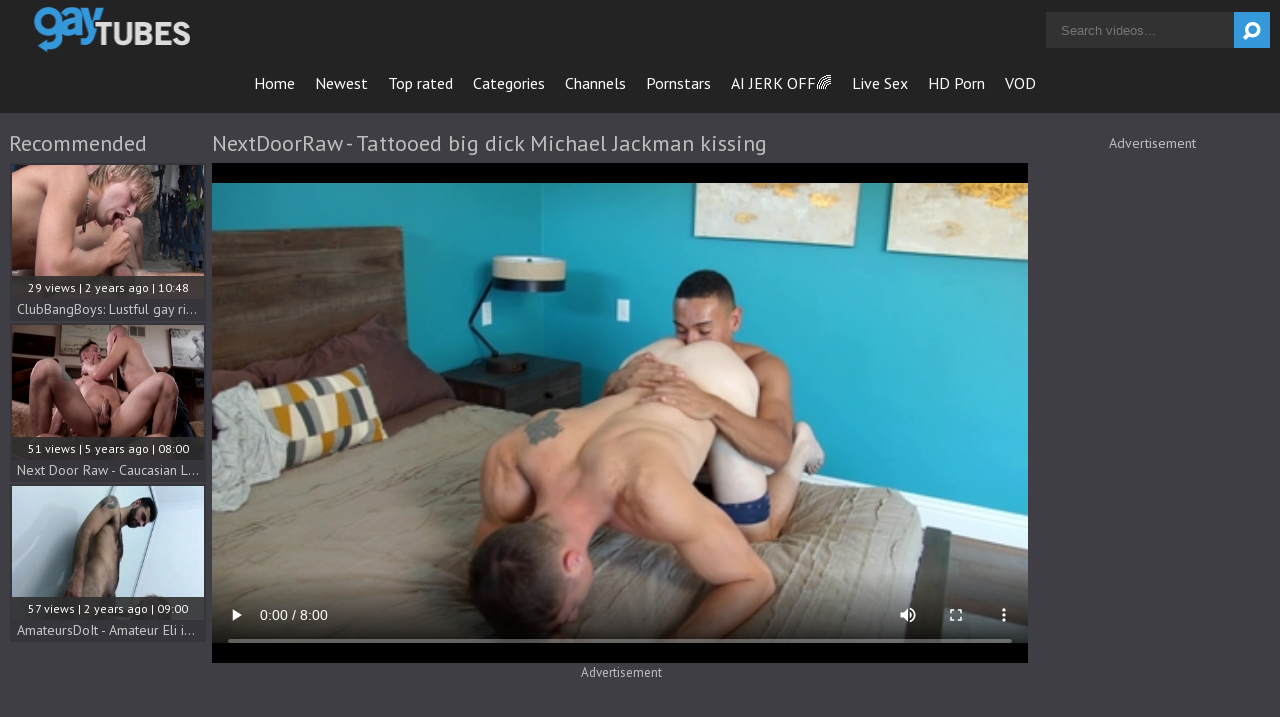

--- FILE ---
content_type: text/html; charset=UTF-8
request_url: https://www.gaytubes.tv/nextdoorraw-tattooed-big-dick-michael-jackman-kissing_1809411.html
body_size: 10237
content:
<!DOCTYPE html>
<html>
	<head>
		<meta charset="utf-8">
		<meta name="referrer" content="unsafe-url">
		<meta name="viewport" content="width=device-width, initial-scale=1.0, user-scalable=no">
		<title>
			NextDoorRaw - Tattooed big dick Michael Jackman kissing - Gay Tubes Tv		</title>
		<meta name="description" content="Watch video NextDoorRaw - Tattooed big dick Michael Jackman kissing - - Gay Tubes Tv">
		<meta name="keywords" content=""> 		<link rel="apple-touch-icon" sizes="57x57" href="/static/images/favicon/apple-icon-57x57-074878c917.png">
		<link rel="apple-touch-icon" sizes="60x60" href="/static/images/favicon/apple-icon-60x60-dd75d6d0db.png">
		<link rel="apple-touch-icon" sizes="72x72" href="/static/images/favicon/apple-icon-72x72-3a348b6d06.png">
		<link rel="apple-touch-icon" sizes="76x76" href="/static/images/favicon/apple-icon-76x76-2380fc1853.png">
		<link rel="apple-touch-icon" sizes="114x114" href="/static/images/favicon/apple-icon-114x114-e27880d451.png">
		<link rel="apple-touch-icon" sizes="120x120" href="/static/images/favicon/apple-icon-120x120-86be1c0f5d.png">
		<link rel="apple-touch-icon" sizes="144x144" href="/static/images/favicon/apple-icon-144x144-f724116d3f.png">
		<link rel="apple-touch-icon" sizes="152x152" href="/static/images/favicon/apple-icon-152x152-d30fbdbd11.png">
		<link rel="apple-touch-icon" sizes="180x180" href="/static/images/favicon/apple-icon-180x180-f820a0da69.png">
		<link rel="icon" type="image/png" sizes="192x192" href="/static/images/favicon/android-icon-192x192-abad1e43f9.png">
		<link rel="icon" type="image/png" sizes="32x32" href="/static/images/favicon/favicon-32x32-29622364c9.png">
		<link rel="icon" type="image/png" sizes="96x96" href="/static/images/favicon/favicon-96x96-06ee5d91fe.png">
		<link rel="icon" type="image/png" sizes="16x16" href="/static/images/favicon/favicon-16x16-6650fdc426.png">
		<link rel="manifest" href="/static/images/favicon/manifest-14e6edc4ba.json">
				<meta name="msapplication-TileColor" content=#2d2a2b>
		<meta name="msapplication-TileImage" content="/static/images/favicon/ms-icon-144x144-f724116d3f.png">
		<meta name="msapplication-config" content="/static/images/favicon/browserconfig-653d077300.xml">
		<meta name="theme-color" content=#2d2a2b>
		<link rel="stylesheet" href="/static/style-light-6c9d269bad.css">
		<link href='//fonts.googleapis.com/css?family=Ubuntu:300,400' rel='stylesheet' type='text/css'>
		<script type="text/javascript" src="https://stats.hprofits.com/advertisement.min.js"></script>
														<!-- Google tag (gtag.js) -->
<script async src="https://www.googletagmanager.com/gtag/js?id=G-60GSSBGNSW"></script>
<script>
  window.dataLayer = window.dataLayer || [];
  function gtag(){dataLayer.push(arguments);}
  gtag('js', new Date());
  function ga() {
    var args = Array.prototype.slice.call(arguments);
    if(args[1] === 'page_view') {
      var dimension = args[2] ? args[2] : {dimension1: 'other'};
      dimension['content_group'] = dimension.dimension1;
      gtag('config', 'G-60GSSBGNSW', {
        send_page_view: false,
        content_group: dimension.dimension1
      });
      gtag('event', args[1], dimension);
      return;
    }
    gtag(args[1], args[3], {
        'event_category': args[2],
        'event_label': args[4]
    })
  }
ga('send', 'page_view', {dimension1: 'gallery'});
window.gaId='G-60GSSBGNSW'
</script>
					<meta name="google-site-verification" content="XTFoNtO7GW2BkG0FRUb1a32MpW6oF2TDDHr8WuCRU9c">
			</head>
	<body data-pp-stat="0">
		<div class="b-root">
			<div class="leaderboard-spot">
				
			</div>
			<header class="b-header clearfix">
				<button class="b-menu-button js-menu-button">
					<i class="icon-menu"></i>
				</button>
				<table>
					<tr>
						<td class="c-home">
							<a href="/" class="b-logo">
								<img src="/static/images/logo-b53d00a9e8.png" alt="Gay Tubes Tv - Free Gay Porn Tube Videos">
							</a>
						</td>
						<td class="c-nav">
														<nav class="b-main-nav" id="nav">
								<a href="/" class="b-main-nav__link ">Home</a>
								<a href="/newest" class="b-main-nav__link ">Newest</a>
								<a href="/top-rated" class="b-main-nav__link ">Top rated</a>
								<a href="/categories" class="b-main-nav__link ">Categories</a>
																	<a href="/channels" class="b-main-nav__link ">Channels</a>
																<a href="/pornstars" class="b-main-nav__link ">Pornstars</a>
								<a href="https://trustpielote.com/resource?zones=300" target="_blank" rel="nofollow" class="b-main-nav__link js-menu-random js-random-link-item menu-random js-hp-tl" data-spot="MI1" data-banner-id="">
	AI JERK OFF🌈
</a>

<a href="https://trustpielote.com/resource?zones=301" target="_blank" rel="nofollow" class="b-main-nav__link js-menu-random js-random-link-item menu-random active js-hp-tl" data-spot="MI2" data-banner-id="">
	Live Sex
</a>

<a href="https://trustpielote.com/resource?zones=302" target="_blank" rel="nofollow" class="b-main-nav__link js-menu-random js-random-link-item menu-random js-hp-tl" data-spot="MI3" data-banner-id="">
	HD Porn
</a>

<a href="https://fhgte.com/gay?utm_campaign=ai.CxY&utm_content=mi4" target="_blank" rel="nofollow" class="b-main-nav__link js-menu-random js-random-link-item menu-random js-hp-tl" data-spot="MI4" data-banner-id="">
	VOD
</a>

							</nav>
						</td>
						<td class="c-search">
							<form id="search" name="search_form" class="b-search js-search" method="get" action="/search/-query-">
								<input type="text" value="" name="query" placeholder="Search videos..." autocomplete="off" data-url-search="/search-suggestions/-query-" class="b-search__input js-search-input">
								<button id="search-button" class="b-search__submit">
									<i class="icon-search"></i>
								</button>
								<div class="b-search-suggestions js-search-suggestions is-hidden" id="search-dropdown" data-loader-text="Loading"></div>
							</form>
						</td>
					</tr>
				</table>
				<button class="b-search-button js-search-button">
					<i class="icon-search"></i>
				</button>
			</header>
			<div class="b-wrapper">
				<div class="b-mobile-random-links js-random-links-mobile-spot"></div>
									<h6 class="b-head-6 text-center header-random-title">Advertisement</h6>
					<div class="mobile-random header-spot header-random mt-0">
						<div data-hp-id="1021" data-hp-zone></div>
					</div>
								
<template id="galleryTags-data-template">
            [{&quot;tagId&quot;:6,&quot;title&quot;:&quot;anal&quot;,&quot;href&quot;:&quot;\/search\/anal&quot;,&quot;total&quot;:23092,&quot;videos&quot;:23092},{&quot;tagId&quot;:9,&quot;title&quot;:&quot;blowjob&quot;,&quot;href&quot;:&quot;\/search\/blowjob&quot;,&quot;total&quot;:22284,&quot;videos&quot;:22284},{&quot;tagId&quot;:78,&quot;title&quot;:&quot;tattoo&quot;,&quot;href&quot;:&quot;\/search\/tattoo&quot;,&quot;total&quot;:18347,&quot;videos&quot;:18347},{&quot;tagId&quot;:76,&quot;title&quot;:&quot;bareback&quot;,&quot;href&quot;:&quot;\/search\/bareback&quot;,&quot;total&quot;:18024,&quot;videos&quot;:18024},{&quot;tagId&quot;:26603,&quot;title&quot;:&quot;big-dick&quot;,&quot;href&quot;:&quot;\/search\/big-dick&quot;,&quot;total&quot;:17686,&quot;videos&quot;:17686},{&quot;tagId&quot;:311,&quot;title&quot;:&quot;muscle&quot;,&quot;href&quot;:&quot;\/search\/muscle&quot;,&quot;total&quot;:16593,&quot;videos&quot;:16593},{&quot;tagId&quot;:21786,&quot;title&quot;:&quot;sex&quot;,&quot;href&quot;:&quot;\/search\/sex&quot;,&quot;total&quot;:15492,&quot;videos&quot;:15492},{&quot;tagId&quot;:110,&quot;title&quot;:&quot;rimming&quot;,&quot;href&quot;:&quot;\/search\/rimming&quot;,&quot;total&quot;:13354,&quot;videos&quot;:13354},{&quot;tagId&quot;:3262,&quot;title&quot;:&quot;smooth&quot;,&quot;href&quot;:&quot;\/search\/smooth&quot;,&quot;total&quot;:12808,&quot;videos&quot;:12808},{&quot;tagId&quot;:42,&quot;title&quot;:&quot;brunette&quot;,&quot;href&quot;:&quot;\/search\/brunette&quot;,&quot;total&quot;:9677,&quot;videos&quot;:9677},{&quot;tagId&quot;:1,&quot;title&quot;:&quot;gay&quot;,&quot;href&quot;:&quot;\/search\/gay&quot;,&quot;total&quot;:8964,&quot;videos&quot;:8964},{&quot;tagId&quot;:306,&quot;title&quot;:&quot;kissing&quot;,&quot;href&quot;:&quot;\/search\/kissing&quot;,&quot;total&quot;:8930,&quot;videos&quot;:8930},{&quot;tagId&quot;:85,&quot;title&quot;:&quot;amateur&quot;,&quot;href&quot;:&quot;\/search\/amateur&quot;,&quot;total&quot;:8661,&quot;videos&quot;:8661},{&quot;tagId&quot;:53,&quot;title&quot;:&quot;ass&quot;,&quot;href&quot;:&quot;\/search\/ass&quot;,&quot;total&quot;:8360,&quot;videos&quot;:8360},{&quot;tagId&quot;:191,&quot;title&quot;:&quot;oral&quot;,&quot;href&quot;:&quot;\/search\/oral&quot;,&quot;total&quot;:7397,&quot;videos&quot;:7397},{&quot;tagId&quot;:70,&quot;title&quot;:&quot;facial&quot;,&quot;href&quot;:&quot;\/search\/facial&quot;,&quot;total&quot;:6757,&quot;videos&quot;:6757},{&quot;tagId&quot;:288,&quot;title&quot;:&quot;porn&quot;,&quot;href&quot;:&quot;\/search\/porn&quot;,&quot;total&quot;:6492,&quot;videos&quot;:6492},{&quot;tagId&quot;:299,&quot;title&quot;:&quot;piercing&quot;,&quot;href&quot;:&quot;\/search\/piercing&quot;,&quot;total&quot;:6234,&quot;videos&quot;:6234},{&quot;tagId&quot;:504,&quot;title&quot;:&quot;hair&quot;,&quot;href&quot;:&quot;\/search\/hair&quot;,&quot;total&quot;:6233,&quot;videos&quot;:6233},{&quot;tagId&quot;:67,&quot;title&quot;:&quot;hardcore&quot;,&quot;href&quot;:&quot;\/search\/hardcore&quot;,&quot;total&quot;:6098,&quot;videos&quot;:6098},{&quot;tagId&quot;:411,&quot;title&quot;:&quot;play&quot;,&quot;href&quot;:&quot;\/search\/play&quot;,&quot;total&quot;:5950,&quot;videos&quot;:5950},{&quot;tagId&quot;:2056,&quot;title&quot;:&quot;athletic&quot;,&quot;href&quot;:&quot;\/search\/athletic&quot;,&quot;total&quot;:3781,&quot;videos&quot;:3781},{&quot;tagId&quot;:3228,&quot;title&quot;:&quot;climax&quot;,&quot;href&quot;:&quot;\/search\/climax&quot;,&quot;total&quot;:3537,&quot;videos&quot;:3537},{&quot;tagId&quot;:19239,&quot;title&quot;:&quot;hd&quot;,&quot;href&quot;:&quot;\/search\/hd&quot;,&quot;total&quot;:3031,&quot;videos&quot;:3031},{&quot;tagId&quot;:26699,&quot;title&quot;:&quot;dark-hair&quot;,&quot;href&quot;:&quot;\/search\/dark-hair&quot;,&quot;total&quot;:2629,&quot;videos&quot;:2629},{&quot;tagId&quot;:4226,&quot;title&quot;:&quot;clean&quot;,&quot;href&quot;:&quot;\/search\/clean&quot;,&quot;total&quot;:2082,&quot;videos&quot;:2082}]
    </template>

<template id="galleryChannel-data-template">
    {&quot;channelId&quot;:170,&quot;title&quot;:&quot;NextDoorStudios&quot;,&quot;href&quot;:&quot;\/channels\/nextdoor&quot;,&quot;videos&quot;:3592}
</template>


<section class="row">
	<div class="b-video-wrapper">
		<div class="b-video-inner">
			<div class="b-related js-related">
				<div class="js-recommended-wrapper is-hidden">
					<div class="b-thumb-list js-gallery-list js-recommended" data-url="/recommended/1809411" data-excluded-ids="1784291,1912911,1882801,1987361,1995064,1882851,1913021,1882911,1903461,1429761,1805621">
						<div class="b-head-1">
							<h2>Recommended</h2>
						</div>
						<script id="stats.gif-rec" class="stats.gif" type="application/json">{"page":"rec","viewUrl":"\/stats.gif?a=rcv&g=1809411","clickUrl":"\/stats.gif?a=rcc&g=1809411"}</script>
						<script id="rc-track-data" class="js-tracker" type="application/json">{"d":"gaytubes.tv","rid":1,"useLocalUrl":false,"ct":"recommended","pt":"gallery","w":"anal blowjob tattoo bareback big-dick muscle sex rimming smooth brunette gay kissing amateur ass oral facial porn piercing hair hardcore play athletic climax hd dark-hair clean","subid":3169691}</script>
					</div>
				</div>
			</div>
			<div class="b-video">
				<div class="b-head-1">
					<h1>NextDoorRaw - Tattooed big dick Michael Jackman kissing</h1>
				</div>
				<div><div data-hp-id="703" data-ct-id="389" data-hp-zone></div></div>
				<div class="b-video-player">
					<div class="relative">
						<div id="vast-url" data-url="https://hip-97166b.com/resource?zones=1029"></div>
						<script id="ae-player-js" src="https://tubestatic.usco1621-b.com/static/ae-player.1.10.3.min.js" async></script>
						<video
							id="video"
							class="b-video-player__player"
							playsinline
							poster="https://icdn05.gaytubes.tv/63394/2_3169691_10_2x.jpg"
							controlsList="nodownload"
							preload="metadata"
							controls
							data-gallery-id="1809411"
						>
																						<source src="https://vcdn03.gaytubes.tv/key%3DaYLyE78XQkfPru04Mqp6PQ%2Cend%3D1770018014%2Fvideo49%2F2%2F23%2F2_2cf7c3dfc147f4086e697ea77a8d0923_720.mp4" data-url-exp="1770018014" type="video/mp4">
													</video>
						<script id="video-track-data" class="js-tracker" type="application/json">{"d":"gaytubes.tv","rid":1,"useLocalUrl":false,"ct":"video","pt":"gallery","w":"anal blowjob tattoo bareback big-dick muscle sex rimming smooth brunette gay kissing amateur ass oral facial porn piercing hair hardcore play athletic climax hd dark-hair clean","subid":3169691,"vd":480}</script>
						<script id="ae-player-config" data-use-ae-player="1">window.AEPConfig = {updateItvOnPause:true, vastPeriod:0, videoPreload:"metadata",gaEvents:false, NTrigger: 4}</script>
						<script type="text/template" id="overlay-template">
							<div data-hp-id="1026" data-hp-zone></div>
							
						</script>
						<script type="text/template" id="ipb-template">
							
						</script>
					</div>
				</div>
				<div class="uvb-random">
					<h6 class="b-head-6 text-center">Advertisement</h6>
					<div class="b-uvb-spot js-uvb-spot"><div data-hp-id="276" data-ct-id="409" data-hp-zone></div></div>
				</div>
				<div class="b-sub-video" id="b-video-tabs">
					<div class="b-video-menu clearfix">
						<div class="f-left">
							<div class="b-video-nav">
																<button id="show-comments" class="b-video-nav__link">Comments</button>
																<a href="/content-removal?url=https://www.gaytubes.tv/nextdoorraw-tattooed-big-dick-michael-jackman-kissing_1809411.html" rel="nofollow" target="_blank" class="b-video-nav__link">Report</a>
							</div>
						</div>
						<div class="f-right">
							<div id="voter" class="b-video-vote clearfix" data-gallery-id="1809411">
								<div class="f-left">
									<button
										class="b-video-vote__up js-vote-gallery js-vote-up"
										data-url="/gallery/1809411/like"
									>
										<i class="icon-thumbs-up"></i>
										<div class="b-video-vote__counter js-positive-votes">97</div>
									</button>
								</div>
								<div class="f-right">
									<button
										class="b-video-vote__down js-vote-gallery js-vote-down"
										data-url="/gallery/1809411/dislike"
									>
										<i class="icon-thumbs-down"></i>
										<div class="b-video-vote__counter js-negative-votes">43</div>
									</button>
								</div>
							</div>
						</div>
					</div>
					<div class="b-tabs-content">
						<div class="b-info clearfix b-tabs-content__item" id="details">
															<div class="partner-channel-link">Watch full video at <a href="https://www.nextdoorstudios.com/en/join?utm_source=276223&amp;utm_medium=affiliate&amp;utm_campaign=NextDoorStudios" target="_blank" title="NextDoorStudios">NextDoorStudios</a></div>
														<div class="b-info__list" id="details">
																<div>
																		<span class="b-info__title"><i class="icon-video"></i>Channel:</span>
									<a href="/channels/nextdoor" target="_blank">NextDoorStudios</a>
								</div>
																								<div class="b-info__cat">
									<span class="b-info__title"><i class="icon-tags"></i>Tags:</span>
																			<a href="/search/anal">anal</a>, 																			<a href="/search/blowjob">blowjob</a>, 																			<a href="/search/tattoo">tattoo</a>, 																			<a href="/search/bareback">bareback</a>, 																			<a href="/search/big-dick">big-dick</a>, 																			<a href="/search/muscle">muscle</a>, 																			<a href="/search/sex">sex</a>, 																			<a href="/search/rimming">rimming</a>, 																			<a href="/search/smooth">smooth</a>, 																			<a href="/search/brunette">brunette</a>, 																			<a href="/search/gay">gay</a>, 																			<a href="/search/kissing">kissing</a>, 																			<a href="/search/amateur">amateur</a>, 																			<a href="/search/ass">ass</a>, 																			<a href="/search/oral">oral</a>, 																			<a href="/search/facial">facial</a>, 																			<a href="/search/porn">porn</a>, 																			<a href="/search/piercing">piercing</a>, 																			<a href="/search/hair">hair</a>, 																			<a href="/search/hardcore">hardcore</a>, 																			<a href="/search/play">play</a>, 																			<a href="/search/athletic">athletic</a>, 																			<a href="/search/climax">climax</a>, 																			<a href="/search/hd">hd</a>, 																			<a href="/search/dark-hair">dark-hair</a>, 																			<a href="/search/clean">clean</a>																	</div>
																								<div class="b-info__cat">
									<span class="b-info__title"><i class="icon-tags"></i>Categories:</span>
																			<a href="/category/amateur">Amateur</a>
																			<a href="/category/anal">Anal</a>
																			<a href="/category/barebacking">Barebacking</a>
																			<a href="/category/big-cock">Big cock</a>
																			<a href="/category/blowjob">Blowjob</a>
																			<a href="/category/dark-hair">Dark hair</a>
																			<a href="/category/facial">Facial</a>
																			<a href="/category/hardcore">Hardcore</a>
																			<a href="/category/kissing">Kissing</a>
																			<a href="/category/muscle">Muscle</a>
																			<a href="/category/tattoo">Tattoo</a>
																	</div>
																									<div class="b-info__cat">
										<span class="b-info__title"><i class="icon-star-circled"></i>Pornstars:</span>
																				<a href="/pornstar/michael-jackman">Michael Jackman</a>, 																				<a href="/pornstar/zion-nicholas">Zion Nicholas</a>																			</div>
																<div>
									<span class="b-info__title"><i class="icon-calendar-outlilne"></i>Added on:</span>
									<span class="b-info__text">5 years ago</span>
								</div>
							</div>
						</div>
													
<div class="b-comments" id="comments-block" data-total-comments="0">
	<form id="comment-form" action="/gallery/1809411/comments" method="post" class="b-send-comment clearfix">
		<div class="b-inputs-wrapper">
			<div class="username js-comment-element js-username-field">
				<div class="error-mess js-error-message">
					<span></span>
				</div>
				<input type="text" id="comment_username" name="comment[username]" required="required" placeholder="Name" class="f-left b-send-comment__name js-form-input" />
			</div>
			<div class="email js-comment-element js-email-field">
				<div class="error-mess js-error-message">
					<span></span>
				</div>
				<input type="email" id="comment_email" name="comment[email]" required="required" placeholder="Email" class="f-left b-send-comment__email js-form-input" />
			</div>
		</div>
		<div class="b-textarea-wrapper">
			<div class="comment mess js-comment-element js-comment-field">
				<textarea id="comment_comment" name="comment[comment]" required="required" placeholder="Comment" class="b-send-comment__text js-form-input"></textarea>
				<div class="error-mess js-error-message">
					<span></span>
				</div>
			</div>
									<input type="submit" name="submit" value="Add" class="b-send-comment__submit f-right">
		</div>
		<div class="clear"></div>
	</form>
	<div class="comments-block" id="comments" style="display: block;" data-pagination-url="/gallery/1809411/comments?page=-page-">
	
		<div class="b-comments__head" id="no-comments">
		<h4><i class="icon-message"></i>No comments yet</h4>
	</div>
	
	</div>
	</div>

<script type="text/template" id="comment-template">
<div class="b-comment js-comment" id="comment-{commentId}">
	<div class="b-comment__body">
		<div class="b-comment__header">
			<a href="#comment-{commentId}" class="b-comment__name">{username}</a>
			<span class="b-comment__date"><i class="icon-calendar-o"></i> just now</span>
			<button class="b-comment__report is-disabled" title="Report spam" disabled><i class="icon-flag-empty"></i></button>
		</div>
		<div class="b-comment__content">
			{comment}
		</div>
		<div class="b-voter b-voter--comment f-left">
			<div class="b-voter__thumb-result b-voter__thumb-result--comment js-comment-rating f-left">
				0
			</div>
			<button data-url="/comments/9999/like" class="b-voter__thumb-up js-vote-comment" title="Like comment">
				<i class="icon-thumbs-up"></i>
			</button>
			<button data-url="/comments/9999/dislike" class="b-voter__thumb-down js-vote-comment" title="Dislike comment">
				<i class="icon-thumbs-down"></i>
			</button>
			<span class="b-voter__mess js-comment-vote-mess">Thanks for voting!</span>
		</div>
		<div class="b-replay"></div>
	</div>
</div>
</script>

											</div>
					<div class="clearfix"></div>
					<div class="mobile-random sub-video-spot sub-video-random mt-0">
						<h6 class="b-head-6 text-center">Advertisement</h6>
						<div data-hp-id="277" data-ct-id="420" data-hp-zone></div>
					</div>
										<div class="b-video-container__outstream outstream-random">
							<div data-hp-id="1206" data-hp-zone></div>
					</div>
									</div>
			</div>
			<div class="b-advertisement">
				<h6>Advertisement</h6>
				<div class="b-random-2-inner">
					<div class="b-random-2-inner__scale">
						<div data-hp-id="1017" data-hp-zone></div>
<div data-hp-id="1018" data-hp-zone></div>
<div data-hp-id="1019" data-hp-zone></div>
					</div>
				</div>
			</div>
		</div>

		<div>
			<div class="b-head-1">
				<h2>Related</h2>
			</div>
			<div id="related" class="b-thumb-list b-related-list js-gallery-list js-related">
								<div class="b-thumb-item js-thumb-item js-thumb">
			<div class="b-thumb-item-inner">
				<a
					class="js-gallery-stats js-gallery-link"
					href="/nextdoorraw-brunette-justin-matthews-bareback-rimming_1784291.html"
					data-position="1"
					data-vp-track
					data-gtid="2_3169678_8"
					data-gallery-id="1784291"
					data-thumb-id="12360131"
					data-preview=""
					>
					<div class="b-thumb-item__img">
						<picture class="js-gallery-img">
															<source type="image/webp" srcset="https://icdn05.gaytubes.tv/63394/2_3169678_8.webp">
															<source type="image/jpeg" srcset="https://icdn05.gaytubes.tv/63394/2_3169678_8.jpg">
														<img loading="lazy" data-loading="lazy" data-src="https://icdn05.gaytubes.tv/63394/2_3169678_8.jpg" width="480" height="320" alt="NextDoorRaw: Brunette Justin Matthews bareback rimming">
						</picture>
						<div class="b-thumb-item__img-info">
							<div class="relative">
								<div>6111 views   |   5 years ago   |   08:00</div>
							</div>
						</div>
					</div>
					<div class="b-thumb-item__info">
						<span class="b-thumb-item__title">NextDoorRaw: Brunette Justin Matthews bareback rimming</span>
					</div>
				</a>
			</div>
		</div>
					<div class="b-thumb-item js-thumb-item js-thumb">
			<div class="b-thumb-item-inner">
				<a
					class="js-gallery-stats js-gallery-link"
					href="/lollipoptwinks-com-landon-reid-is-really-tattooed-blond-hair_1912911.html"
					data-position="2"
					data-vp-track
					data-gtid="1_3329591_4"
					data-gallery-id="1912911"
					data-thumb-id="13437921"
					data-preview=""
					>
					<div class="b-thumb-item__img">
						<picture class="js-gallery-img">
															<source type="image/webp" srcset="https://icdn05.gaytubes.tv/66592/1_3329591_4.webp">
															<source type="image/jpeg" srcset="https://icdn05.gaytubes.tv/66592/1_3329591_4.jpg">
														<img loading="lazy" data-loading="lazy" data-src="https://icdn05.gaytubes.tv/66592/1_3329591_4.jpg" width="480" height="320" alt="LollipopTwinks.com: Landon Reid is really tattooed blond hair">
						</picture>
						<div class="b-thumb-item__img-info">
							<div class="relative">
								<div>4941 views   |   4 years ago   |   10:01</div>
							</div>
						</div>
					</div>
					<div class="b-thumb-item__info">
						<span class="b-thumb-item__title">LollipopTwinks.com: Landon Reid is really tattooed blond hair</span>
					</div>
				</a>
			</div>
		</div>
					<div class="b-thumb-item js-thumb-item js-thumb">
			<div class="b-thumb-item-inner">
				<a
					class="js-gallery-stats js-gallery-link"
					href="/bromo-chris-damned-have-big-cock_1882801.html"
					data-position="3"
					data-vp-track
					data-gtid="3_3327901_10"
					data-gallery-id="1882801"
					data-thumb-id="13181181"
					data-preview=""
					>
					<div class="b-thumb-item__img">
						<picture class="js-gallery-img">
															<source type="image/webp" srcset="https://icdn05.gaytubes.tv/66559/3_3327901_10.webp">
															<source type="image/jpeg" srcset="https://icdn05.gaytubes.tv/66559/3_3327901_10.jpg">
														<img loading="lazy" data-loading="lazy" data-src="https://icdn05.gaytubes.tv/66559/3_3327901_10.jpg" width="480" height="320" alt="BROMO - Chris Damned have big cock">
						</picture>
						<div class="b-thumb-item__img-info">
							<div class="relative">
								<div>8193 views   |   4 years ago   |   10:00</div>
							</div>
						</div>
					</div>
					<div class="b-thumb-item__info">
						<span class="b-thumb-item__title">BROMO - Chris Damned have big cock</span>
					</div>
				</a>
			</div>
		</div>
					<div class="b-thumb-item js-thumb-item js-thumb">
			<div class="b-thumb-item-inner">
				<a
					class="js-gallery-stats js-gallery-link"
					href="/godsofmen-gay-craving-sucking-dick_1987361.html"
					data-position="4"
					data-vp-track
					data-gtid="1_3597021_2"
					data-gallery-id="1987361"
					data-thumb-id="14193471"
					data-preview=""
					>
					<div class="b-thumb-item__img">
						<picture class="js-gallery-img">
															<source type="image/webp" srcset="https://icdn05.gaytubes.tv/71941/1_3597021_2.webp">
															<source type="image/jpeg" srcset="https://icdn05.gaytubes.tv/71941/1_3597021_2.jpg">
														<img loading="lazy" data-loading="lazy" data-src="https://icdn05.gaytubes.tv/71941/1_3597021_2.jpg" width="480" height="320" alt="GodsOfMen - Gay craving sucking dick">
						</picture>
						<div class="b-thumb-item__img-info">
							<div class="relative">
								<div>3746 views   |   3 years ago   |   12:00</div>
							</div>
						</div>
					</div>
					<div class="b-thumb-item__info">
						<span class="b-thumb-item__title">GodsOfMen - Gay craving sucking dick</span>
					</div>
				</a>
			</div>
		</div>
					<div class="b-thumb-item js-thumb-item js-thumb">
			<div class="b-thumb-item-inner">
				<a
					class="js-gallery-stats js-gallery-link"
					href="/chaosmen-com-hairy-michael-brunette-sex-toys-sex-tape_1995064.html"
					data-position="5"
					data-vp-track
					data-gtid="1_3679871_2"
					data-gallery-id="1995064"
					data-thumb-id="14273017"
					data-preview=""
					>
					<div class="b-thumb-item__img">
						<picture class="js-gallery-img">
															<source type="image/webp" srcset="https://icdn05.gaytubes.tv/73598/1_3679871_2.webp">
															<source type="image/jpeg" srcset="https://icdn05.gaytubes.tv/73598/1_3679871_2.jpg">
														<img loading="lazy" data-loading="lazy" data-src="https://icdn05.gaytubes.tv/73598/1_3679871_2.jpg" width="480" height="320" alt="ChaosMen.com - Hairy Michael brunette sex toys sex tape">
						</picture>
						<div class="b-thumb-item__img-info">
							<div class="relative">
								<div>1033 views   |   3 years ago   |   12:00</div>
							</div>
						</div>
					</div>
					<div class="b-thumb-item__info">
						<span class="b-thumb-item__title">ChaosMen.com - Hairy Michael brunette sex toys sex tape</span>
					</div>
				</a>
			</div>
		</div>
					<div class="b-thumb-item js-thumb-item js-thumb">
			<div class="b-thumb-item-inner">
				<a
					class="js-gallery-stats js-gallery-link"
					href="/nextdoorraw-adrian-hart-and-justin-matthews-foot-fetish_1882851.html"
					data-position="6"
					data-vp-track
					data-gtid="1_3199444_4"
					data-gallery-id="1882851"
					data-thumb-id="13181581"
					data-preview=""
					>
					<div class="b-thumb-item__img">
						<picture class="js-gallery-img">
															<source type="image/webp" srcset="https://icdn05.gaytubes.tv/63989/1_3199444_4.webp">
															<source type="image/jpeg" srcset="https://icdn05.gaytubes.tv/63989/1_3199444_4.jpg">
														<img loading="lazy" data-loading="lazy" data-src="https://icdn05.gaytubes.tv/63989/1_3199444_4.jpg" width="480" height="320" alt="NextDoorRaw: Adrian Hart and Justin Matthews foot fetish">
						</picture>
						<div class="b-thumb-item__img-info">
							<div class="relative">
								<div>4992 views   |   4 years ago   |   08:00</div>
							</div>
						</div>
					</div>
					<div class="b-thumb-item__info">
						<span class="b-thumb-item__title">NextDoorRaw: Adrian Hart and Justin Matthews foot fetish</span>
					</div>
				</a>
			</div>
		</div>
					<div class="b-thumb-item js-thumb-item js-thumb">
			<div class="b-thumb-item-inner">
				<a
					class="js-gallery-stats js-gallery-link"
					href="/seancody-tattooed-deacon-next-to-sean-cum-on-face_1913021.html"
					data-position="7"
					data-vp-track
					data-gtid="4_3361001_5"
					data-gallery-id="1913021"
					data-thumb-id="13438951"
					data-preview=""
					>
					<div class="b-thumb-item__img">
						<picture class="js-gallery-img">
															<source type="image/webp" srcset="https://icdn05.gaytubes.tv/67221/4_3361001_5.webp">
															<source type="image/jpeg" srcset="https://icdn05.gaytubes.tv/67221/4_3361001_5.jpg">
														<img loading="lazy" data-loading="lazy" data-src="https://icdn05.gaytubes.tv/67221/4_3361001_5.jpg" width="480" height="320" alt="SeanCody - Tattooed Deacon next to Sean cum on face">
						</picture>
						<div class="b-thumb-item__img-info">
							<div class="relative">
								<div>3556 views   |   4 years ago   |   10:00</div>
							</div>
						</div>
					</div>
					<div class="b-thumb-item__info">
						<span class="b-thumb-item__title">SeanCody - Tattooed Deacon next to Sean cum on face</span>
					</div>
				</a>
			</div>
		</div>
					<div class="b-thumb-item js-thumb-item js-thumb">
			<div class="b-thumb-item-inner">
				<a
					class="js-gallery-stats js-gallery-link"
					href="/menover30-piercing-joel-someone-touching-nice-big-dick_1882911.html"
					data-position="8"
					data-vp-track
					data-gtid="2_3328531_1"
					data-gallery-id="1882911"
					data-thumb-id="13182031"
					data-preview=""
					>
					<div class="b-thumb-item__img">
						<picture class="js-gallery-img">
															<source type="image/webp" srcset="https://icdn05.gaytubes.tv/66571/2_3328531_1.webp">
															<source type="image/jpeg" srcset="https://icdn05.gaytubes.tv/66571/2_3328531_1.jpg">
														<img loading="lazy" data-loading="lazy" data-src="https://icdn05.gaytubes.tv/66571/2_3328531_1.jpg" width="480" height="320" alt="MenOver30 - Piercing Joel Someone touching nice big dick">
						</picture>
						<div class="b-thumb-item__img-info">
							<div class="relative">
								<div>2415 views   |   4 years ago   |   08:00</div>
							</div>
						</div>
					</div>
					<div class="b-thumb-item__info">
						<span class="b-thumb-item__title">MenOver30 - Piercing Joel Someone touching nice big dick</span>
					</div>
				</a>
			</div>
		</div>
					<div class="b-thumb-item js-thumb-item js-thumb">
			<div class="b-thumb-item-inner">
				<a
					class="js-gallery-stats js-gallery-link"
					href="/txxxmstudios-com-dicki-skye-jerking-ash-williams-uncut-dick_1903461.html"
					data-position="9"
					data-vp-track
					data-gtid="1_3345281_9"
					data-gallery-id="1903461"
					data-thumb-id="13357221"
					data-preview=""
					>
					<div class="b-thumb-item__img">
						<picture class="js-gallery-img">
															<source type="image/webp" srcset="https://icdn05.gaytubes.tv/66906/1_3345281_9.webp">
															<source type="image/jpeg" srcset="https://icdn05.gaytubes.tv/66906/1_3345281_9.jpg">
														<img loading="lazy" data-loading="lazy" data-src="https://icdn05.gaytubes.tv/66906/1_3345281_9.jpg" width="480" height="320" alt="TXXXMStudios.com: Dicki Skye jerking Ash Williams uncut dick">
						</picture>
						<div class="b-thumb-item__img-info">
							<div class="relative">
								<div>4240 views   |   4 years ago   |   10:22</div>
							</div>
						</div>
					</div>
					<div class="b-thumb-item__info">
						<span class="b-thumb-item__title">TXXXMStudios.com: Dicki Skye jerking Ash Williams uncut dick</span>
					</div>
				</a>
			</div>
		</div>
					    <div class="b-thumb-item js-thumb-item js-thumb placeholder">
    <div class="b-thumb-item-inner">
        <a
                href=""
                title=""
                target="_blank"
                rel="nofollow noindex"
        >
            <div class="b-thumb-item__img">
                                <div class="b-thumb-item__img-info">
                    <div class="relative">
                                            </div>
                </div>
            </div>
            <div class="b-thumb-item__info">
                <span class="b-thumb-item__title">&nbsp;</span>
            </div>
        </a>
    </div>
</div>

    <script>
    window.tubeDomain = 'gaytubes.tv'
    window.myQueryFunction = function() {
        const availableFields = ['pornstars', 'categories', 'channel', 'tags', 'title', 'studio'];

        function matchField(navField) {
            const lowerNavField = navField.toLowerCase();
            if (availableFields.includes(lowerNavField)) {
                return lowerNavField;
            }
            if (lowerNavField === 'studios' ||
                lowerNavField === 'channels' ||
                lowerNavField === 'premium-channels' ||
                lowerNavField === 'channels-list' ||
                lowerNavField === 'premium-porn' ||
                lowerNavField === 'paysites-list' ||
                lowerNavField === 'channels-index') {
                return ['channel', 'studio'];
            }

            if (lowerNavField === 'category' ||
                lowerNavField === 'cats' ||
                lowerNavField.includes('cats') ||
                lowerNavField.includes('cat') ||
                lowerNavField.includes("c=")){
                return 'categories'
            }

            if (lowerNavField === 'pornstar' ||
                lowerNavField.includes('p=')){
                return 'pornstars'
            }

            return 'title';
        }

        function getTemplateObject(templateId) {
            const template = document.getElementById(templateId);
            if (template) {
                try {
                    const templateData = template.innerHTML.trim();
                    return templateData ? JSON.parse(templateData) : null;
                } catch (error) {
                    console.error(`Error parsing JSON from template ${templateId}:`, error);
                    return null;
                }
            }
            return null;
        }

        const pageField = window.location.pathname.split('/')[1] || '';

        let matchedField = matchField(pageField);

        const tagsGalleryData = getTemplateObject('galleryTags-data-template');
        const channelGalleryData = getTemplateObject('galleryChannel-data-template');

        const pornstarListingData = getTemplateObject('pornstar-data-template');
        const channelListingData = getTemplateObject('channel-data-template');
        const categoryListingData = getTemplateObject('category-data-template');

        const listingDataTitles = [pornstarListingData, channelListingData, categoryListingData]

        let query = '';
        let fields = [matchedField];

        if (channelGalleryData && Object.keys(channelGalleryData).length > 0 && channelGalleryData.title) {
            query = channelGalleryData.title.toLowerCase();
            fields = ['channel', 'studio'];
        }
        else if (tagsGalleryData && Array.isArray(tagsGalleryData) && tagsGalleryData.length > 0) {
            query = tagsGalleryData.map(tag => tag.title.toLowerCase()).toString()
            fields = ['tags'];
        }

        const activeListing = listingDataTitles.find((listingTitle) => listingTitle);
        if (activeListing){
            query = activeListing.toLowerCase()
        }
        return { query, fields };
    };

    window.getPatinationNum = function () {
        const selectedElement = document.querySelector('.b-pagination__selected span');
        return selectedElement ? selectedElement.textContent : null;
    }

    window.getOrderBy = function (){
        const newestPage = window.location.pathname.split('/')[1] || '';
        const newestRoutes = ["newest", "new"]
        return newestRoutes.includes(newestPage) ? "newest": null
    }


    function generateAdContent(video, formatDuration, timeAgo, rating) {
        return `
            <div class="b-thumb-item js-thumb-item js-thumb ">
    <div class="b-thumb-item-inner">
        <a
                href="${video.galleryUrl}"
                title="${video.title}"
                target="_blank"
                rel="nofollow noindex"
        >
            <div class="b-thumb-item__img">
                                    <picture class="js-gallery-img">
                        <source srcset="${video.thumbUrl}">
                        <img loading="lazy" data-src="${video.thumbUrl}" width="480" height="320" alt="${video.title}">
                    </picture>
                                <div class="b-thumb-item__img-info">
                    <div class="relative">
                                                    <div>${video.views} views   |   ${timeAgo(video.publishedAt)}   |   ${formatDuration(video.duration)}</div>
                                            </div>
                </div>
            </div>
            <div class="b-thumb-item__info">
                <span class="b-thumb-item__title">${video.title}</span>
            </div>
        </a>
    </div>
</div>
        `;
    }
</script>    <script type="text/javascript" src="https://cdn26121759.ahacdn.me/native4/main.js"></script>
<script class="ad-script">
    (function () {
        const nativeAdTrade = NativeAdTrade.getInstance({
            currentScriptName: "ad-script",
            getSearchQuery: window.myQueryFunction,
            getPaginationNum: window.getPatinationNum,
            orderBy: window.getOrderBy,
            quantity: 1,
            getParams: {
                utm_campaign: 'instream-native',
                utm_source: window.tubeDomain
            },
            tubeUrl: 'gayporn.com',
            galleryUrlTemplate: "https://www.gayporn.xxx/video/titleUrl",
            renderCallback: (video, formatDuration, timeAgo, rating) => {
                const adContent = generateAdContent(video, formatDuration, timeAgo, rating);
                const placeholder = document.querySelector('.placeholder');
                if (placeholder) {
                    placeholder.remove()
                }
                return adContent;
            },
        });
        nativeAdTrade.then((instance) => instance.loadVideos());
    }());
</script>
					<div class="b-thumb-item js-thumb-item js-thumb">
			<div class="b-thumb-item-inner">
				<a
					class="js-gallery-stats js-gallery-link"
					href="/giant-butthole-chemistry-jj-knight-michael-boston-american-hook-up_1429761.html"
					data-position="10"
					data-vp-track
					data-gtid="1_3081289_14"
					data-gallery-id="1429761"
					data-thumb-id="10444761"
					data-preview=""
					>
					<div class="b-thumb-item__img">
						<picture class="js-gallery-img">
															<source type="image/webp" srcset="https://icdn05.gaytubes.tv/61626/1_3081289_14.webp">
															<source type="image/jpeg" srcset="https://icdn05.gaytubes.tv/61626/1_3081289_14.jpg">
														<img loading="lazy" data-loading="lazy" data-src="https://icdn05.gaytubes.tv/61626/1_3081289_14.jpg" width="480" height="320" alt="giant butthole Chemistry - JJ Knight, Michael Boston American Hook up">
						</picture>
						<div class="b-thumb-item__img-info">
							<div class="relative">
								<div>2197 views   |   5 years ago   |   10:00</div>
							</div>
						</div>
					</div>
					<div class="b-thumb-item__info">
						<span class="b-thumb-item__title">giant butthole Chemistry - JJ Knight, Michael Boston American Hook up</span>
					</div>
				</a>
			</div>
		</div>
					<div class="b-thumb-item js-thumb-item js-thumb">
			<div class="b-thumb-item-inner">
				<a
					class="js-gallery-stats js-gallery-link"
					href="/nextdoorraw-gay-quentin-gainz-bareback-butt-fucking-in-office_1805621.html"
					data-position="11"
					data-vp-track
					data-gtid="1_3169494_5"
					data-gallery-id="1805621"
					data-thumb-id="12554541"
					data-preview=""
					>
					<div class="b-thumb-item__img">
						<picture class="js-gallery-img">
															<source type="image/webp" srcset="https://icdn05.gaytubes.tv/63390/1_3169494_5.webp">
															<source type="image/jpeg" srcset="https://icdn05.gaytubes.tv/63390/1_3169494_5.jpg">
														<img loading="lazy" data-loading="lazy" data-src="https://icdn05.gaytubes.tv/63390/1_3169494_5.jpg" width="480" height="320" alt="NextDoorRaw: Gay Quentin Gainz bareback butt fucking in office">
						</picture>
						<div class="b-thumb-item__img-info">
							<div class="relative">
								<div>1983 views   |   5 years ago   |   08:00</div>
							</div>
						</div>
					</div>
					<div class="b-thumb-item__info">
						<span class="b-thumb-item__title">NextDoorRaw: Gay Quentin Gainz bareback butt fucking in office</span>
					</div>
				</a>
			</div>
		</div>
		
				<script id="stats.gif-rel" class="stats.gif" type="application/json">{"page":"rel","viewUrl":"\/stats.gif?a=rlv&g=1809411","clickUrl":"\/stats.gif?a=rlc&g=1809411"}</script>
				<script id="tracker-data-1" class="js-tracker" type="application/json">{"d":"gaytubes.tv","rid":1,"useLocalUrl":false,"ct":"related","mid":0,"pt":"gallery","w":"anal blowjob tattoo bareback big-dick muscle sex rimming smooth brunette gay kissing amateur ass oral facial porn piercing hair hardcore play athletic climax hd dark-hair clean","subid":3169691}</script>
			</div>
		</div>

	<div class="b-more-thumbs">
	<h6 class="b-head-6">Advertisement</h6>
	<div class="b-more-thumbs__list js-native-container">
		<script>window.NativeConfig = {customCount: true};</script>
<div data-hp-id="778" data-hp-zone></div>
	</div>
</div>

<div class="b-more-thumbs">
	<div class="b-more-thumbs__list">
		<style>.ext-random-widget > div {display: block !important;}</style>
<div class="ext-random-widget">
<script type="application/javascript" 
data-idzone="4905018" src="https://a.realsrv.com/nativeads-v2.js" 
></script>
</div>
	</div>
</div>

<div class="mobile-random-wrapper">
	<h6 class="b-head-6 text-center">Advertisement</h6>
	<div class="mobile-random footer-spot js-not-rendered-random"></div>
</div>

<script id="footer-random-template" type="text/template">
	<div class="mobile-random-wrapper">
		<div class="mobile-random footer-spot js-footer-random js-not-rendered-random"><div data-hp-id="1022" data-hp-zone></div>
<div data-hp-id="1023" data-hp-zone></div>
<div data-hp-id="1024" data-hp-zone></div></div>
	</div>
</script>

	</section>

<script id="gallery-track-data" class="js-tracker" type="application/json">{"d":"gaytubes.tv","rid":1,"useLocalUrl":false,"ct":"galleries","pt":"gallery","itms":3169691}</script>

						    <div class="b-head-1 text-center">
        <h2>Our Friends:</h2>
    </div>
    <div class="back-links">
				<a
            class="back-links__link"
            href="https://gayporn.video/"
            rel="nofollow"
            title="GayPorn.video"
            target="_blank"
        >
            <span>GayPorn.video</span>
            Premium Gay Porn
        </a>
        <a
            class="back-links__link"
            href="https://gaytube.site/"
            rel="nofollow"
            title="GayTube.Site"
            target="_blank"
        >
            <span>GayTube.Site</span>
            Must Watch Gay XXX
        </a>
        <a
            class="back-links__link"
            href="https://shemaletubesite.com/"
            rel="nofollow"
            title="ShemaleTubeSite.com"
            target="_blank"
        >
            <span>ShemaleTubeSite.com</span>
            Free Shemale Porn
        </a>
				<a
            class="back-links__link"
            href="https://hprotrck.com/click.php?key=vs9tc65twivmxoc9xtbu"
            rel="nofollow"
            title="SeanCody.com"
            target="_blank"
        >
            <span>SeanCody.com</span>
            Best Gay Site
        </a>
    </div>

			<div class="h-footer"></div>
		</div>
	<script defer src="https://static.cloudflareinsights.com/beacon.min.js/vcd15cbe7772f49c399c6a5babf22c1241717689176015" integrity="sha512-ZpsOmlRQV6y907TI0dKBHq9Md29nnaEIPlkf84rnaERnq6zvWvPUqr2ft8M1aS28oN72PdrCzSjY4U6VaAw1EQ==" data-cf-beacon='{"version":"2024.11.0","token":"7e390187805e44e6821cfc1cc6859e57","r":1,"server_timing":{"name":{"cfCacheStatus":true,"cfEdge":true,"cfExtPri":true,"cfL4":true,"cfOrigin":true,"cfSpeedBrain":true},"location_startswith":null}}' crossorigin="anonymous"></script>
</body>
</html></div><footer>
<div class="footer-links row">
	<a href="/" class="logo">
		<img src="/static/images/logo-b53d00a9e8.png" alt="Gay Tubes Tv - Free Gay Porn Tube Videos">
	</a>
	<a href="http://rtalabel.org/?content=validate&rating=RTA-5042-1996-1400-1577-RTA" title="Verified RTA member" class="logo-rta">
		<img src="/static/images/rta-04030d3590.gif" alt="Verified RTA member" width="88" height="31">
	</a>
	<div class="align-center margin-10b">
		Cookies help us deliver our services. By using our services, you agree to our use of cookies.
		<a href="/cookie-policy" target="_blank">Learn more</a>
	</div>
	<div class="footer-links">
		<a href="/contact-us" title="Contact us" target="_blank">Contact us
		</a>
		<a href="/cookie-policy" title="Cookie policy" target="_blank">Cookie policy
		</a>
		<a href="/privacy-policy" title="Privacy policy" target="_blank">Privacy policy
		</a>
		<a href="/dmca" title="DMCA / Copyright" target="_blank">DMCA / Copyright
		</a>
		<a href="/content-removal" title="Content Removal" target="_blank">Content Removal</a>
		<a href="/2257" title="18 U.S.C. 2257 Statement" target="_blank">18 U.S.C. 2257 Statement</a>
		<a href="/terms-and-conditions" title="Terms &amp; Conditions" target="_blank">Terms &amp; Conditions</a>
	</div>
</div></footer><div class="overlay" id="overlay"></div><div class="b-notify js-notify-wrap is-transparent">
<div class="relative">
	<div class="b-notify__body js-notify-template">
		<div class="b-notify__mess js-notify-mess">Want some alert?</div>
		<button class="b-notify__close js-notify-close">
			<i class="icon-cancel-outline"></i>
		</button>
	</div>
</div></div><div class="js-tube-config" data-v-update-url="https://u3.gaytubes.tv/video"></div><script src="/static/common-830f92742b.js"></script>
<script src="/static/gallery-36adc48676.js"></script>
<div data-hp-id='117' data-hp-zone data-pp-new="1"></div>
<script>
  window.hpPpConfig = {
    triggerMethod: 2,
    triggerSelectors: [".js-gallery-stats", ".js-category-stats", ".js-pornstar-stats"],
    tabUnder: true,
    period: 86400
  };
</script>
<div id='hpt-1020' data-hp-id="1020" data-hp-zone></div>

<script>window.hpIntConfig = {autoRedirect: false}</script>
<script>window.hpRdrConfig = { ignoreIfNotVisible: false }</script>
<script id="hpt-rdr" data-static-path="https://cdn.trustpielote.com" data-hpt-url="trustpielote.com" src="https://cdn.trustpielote.com/rdr/renderer.js" async></script>	<div data-hp-id="1098" data-hp-zone></div>
<script>
  window.hpSldConfig = {
    showAdLabel: true
  };
</script>
</body></html>


--- FILE ---
content_type: text/html; charset=UTF-8
request_url: https://syndication.realsrv.com/splash.php?native-settings=1&idzone=4905018&cookieconsent=true&&scr_info=bmF0aXZlYWRzfHwy&p=https%3A%2F%2Fwww.gaytubes.tv%2Fnextdoorraw-tattooed-big-dick-michael-jackman-kissing_1809411.html
body_size: 8087
content:
{"layout":{"widgetHeaderContentHtml":"<a target=\"_blank\" href=\"https:\/\/www.exoclick.com\" rel=\"nofollow\">Powered By <span><\/span><\/a>","branding_logo":"\/\/s3t3d2y1.afcdn.net\/widget-branding-logo.png","branding_logo_hover":"\/\/s3t3d2y1.afcdn.net\/widget-branding-logo-hover.png","itemsPerRow":6,"itemsPerCol":1,"font_family":"Helvetica, Arial, Verdana, sans-serif","header_font_size":"12px","header_font_color":"#999999","widget_background_color":"transparent","widget_width":"4850px","minimum_width_for_full_sized_layout":"450px","item_height":"300px","item_padding":"10px","image_height":"450px","image_width":"800px","text_margin_top":"3px","text_margin_bottom":"3px","text_margin_left":"0px","text_margin_right":"0px","title_font_size":"16px","title_font_color":"#000000","title_font_weight":"normal","title_decoration":"none","title_hover_color":"#0000FF","title_hover_font_weight":"normal","title_hover_decoration":"none","description_font_size":"14px","description_font_color":"#555555","description_font_weight":"normal","description_decoration":"none","description_hover_color":"#0055FF","description_hover_font_weight":"normal","description_hover_decoration":"none","open_in_new_window":1,"mobile_responsive_type":1,"header_is_on_top":1,"header_text_align":"right","title_enabled":1,"description_enabled":0,"image_border_size":"","image_border_color":"","text_align":"left","customcss_enabled":0,"customcss":null,"header_enabled":0,"mobile_breakpoint":450,"spacing_v":10,"spacing_h":10,"zoom":1,"mobile_rows":2,"mobile_cols":1,"use_v2_script":1,"text_enabled":1,"mobile_image_width":800,"mobile_text_box_size":90,"mobile_text_enabled":1,"mobile_text_position":"bottom","mobile_image_height":450,"delaySeconds":0,"frequency":0,"frequencyCount":0,"publisherAdType":"native-recommendation","adTriggerType":"","popTriggerMethod":"","popTriggerClasses":"","item_spacing_on_each_side":"5px","text_position":"bottom","text_box_size":"90px","widget_height":"540px","brand_enabled":1,"brand_font_size":"11px","brand_font_color":"#555555","brand_font_weight":"normal","brand_decoration":"none"},"data":[{"image":"https:\/\/s3t3d2y1.afcdn.net\/library\/900752\/7f17c2a94335d7b9beea7f1b67ab5757756476bf.jpg","optimum_image":"https:\/\/s3t3d2y1.afcdn.net\/library\/900752\/7441a84477bdfebc40a8da9b9f15c0a7988bc425.webp","url":"https:\/\/syndication.realsrv.com\/click.php?d=H4sIAAAAAAAAA41US3PbKhT.K9p4eTW89Fq6zfS6dezkVnHaZqNBgGzZEkgC7NjDjy.SGzdzVxmkOQfO950HHEjiLMpi4IDbGdPpGZ7P0Bf_7VUtQ03PVrJGhEy1fs0MlB28XF3mp9Udg.ucoNWZvK5ycl4__bKrz.R0v59Pcoa_0Kqqm5oawWf4TlNb1LqoBiEKLvTBqG6G4hukvUEmRKvKuhEewJQ0tbTU1EqObjoKkzh55.E9oL0B_rk5oNYoRtvOm5JrqX5RUqMLambRJ21LzYa6G.lFR7U2u0HZ7Q7OojtPUQP_vlg_lovH.6fF.mVJIoY3OIf55YdtZaO01l3DH1_W99.XEQBw6H7mduj4Mn4GQ7_8hp.fnuHGg7u.sa3WkyHpcG4bvhoxnXwgFqJeQ4URNKT1mm4HALDuL53pIVF8mcj1yz4um_1qd5FPPzx38j_GGlV_SLG1CNHXi8z_b3wGl1Fd6n.xsC_2tN1_O8p0U3_N_issi_ADff309fN6IRDxMNxAczGyQcAC0gMMcS91Dwy5GNy3VrMFmn9o_9B1_0gGIgDTD1HwlQIRwEmSkI.dE7mScnrejI1aVLStmzOv2aGo.AHgLC2c723fE1kcpylM3JaeOzXI8FhzoRwOIUpDBEgIEw97i.3.[base64].Fv5KMP.LB0FUs5xhUvBRExzEpGfFmClZRkvIJl.hvBFdH2qwQAAA--&cb=e2e_697b00d139efd8.76275504","title":"My Daddy and his friend teach me how to fuck","description":"I Need My Stepdaddy","brand":"SayUncle","original_url":"https:\/\/join.sayuncle.com\/track\/MzAwMDc1NS42My4xMS4yNTYuMC4wLjAuMC4w?affiliated=sau_is_free_desktop&affiliatem=sau_isfree_mobile&continuationd=pa1767_desktop&continuationm=pa1767-mobile&autocamp=7695960&nats_at[subscription_passthrough1]=[base64]&nats_at[subscription_passthrough2]=4905018&nats_at[subscription_passthrough3]=120377740&nats_at[subscription_passthrough4]=SayUncle_familydick_fdk0398_","image_position":"50% 50%","size":""},{"image":"https:\/\/s3t3d2y1.afcdn.net\/library\/900752\/4d82706389e60ddf756bd14ce199154f5d1b0e3d.jpg","optimum_image":"https:\/\/s3t3d2y1.afcdn.net\/library\/900752\/c5cab2f75aaefcfd3d8e428c7b96d50cf856e4ba.webp","url":"https:\/\/syndication.realsrv.com\/click.php?d=H4sIAAAAAAAAA41USXfiOBD.K75wHD.VFi9HujM9dBNIph3SM7nwZFmAiS3ZlgSBpx8_MnSWN6e8sqVy1ffVosVpyoAk1CO_s7YzEzKd4G_h2etaxYafnBKNjIVug80OXDyHeXGeHhc3ApYFxYsTfVkU9LR8.NctvtLj7X56mSfkG99s6qbmVlYTcmO4W9dmvRmkXFfSPFvdTXDyBmnfIBdEq8u6kQEgtLK1ctzWWo1hOo5xBh8ifAS074C3ANxZLXjbBVd6bTUYFbdmze2EfTGuNGKou5G.7rgxdjdot93BhN0Eih6qn7PlfTm7v32YLZ_mlAmyIgUU51.uVY1yru9Vdf.0vL0vGEIwdP8UbuiqefKIhn7.gzw.PMIqgLu.ca0xF0fakcI11WLEdOqOOsC9AU0wWNoGzbQDQsT05872QHU1T9XyaZ.UzX6xO6uHX4F7iT_mGtWwSYlzGPOXsyr.73xE51Gdm7.IdE_uuN3_OKhsVX_P_147wcgdf_ny_etyJjENsN4MZ2N63TWNscg1Z913GsOgCBkQBSpmePqp9cPX9aM5YgiyT1HIlQIY4TxnDH.KRK.kgp9W40Fdd_W21Nbq1owqItnah6MNaZInSZZB6rf81OlBxYe6ktqTGHAWY0RjSAPsNbX_XbeH8AY.8pcbgryHIN4Tgv0mFxVLBZGVyDYQtBSSspQp4zRjYkMCGo_ZrCulie1hLANjgoM5BYSpj47HY_QKiOwhUvLFVloPAz9GlocmtKyist5GVS2eo7YWOy6baB_uYMtV9FwbU6ttBBnKKUC0s20T.ZATXYRBwmioHnnKUA5p6kffaztXCf391gAuRI8hCfVhz8InDYxVMf2Afxc8DmmM_vyDeRQjGAdE2Fs8c1Kh6MuljAfJGzMcxn_IZfGuhPfEh5Dvbu5pCRTjhJUVq7BEac6IzCuRJjyYAMR_bsZgLqkEAAA-&cb=e2e_697b00d13a1db1.13486323","title":"A Stepfather's Work Is Never Done","description":"Asses on the Line","brand":"SayUncle","original_url":"https:\/\/join.sayuncle.com\/track\/MzAwMDc1NS42My4xMS4yNTYuMC4wLjAuMC4w?affiliated=sau_is_free_desktop&affiliatem=sau_isfree_mobile&continuationd=pa2281_desktop&continuationm=pa2281_mobile&autocamp=7751364&nats_at[subscription_passthrough1]=[base64]&nats_at[subscription_passthrough2]=4905018&nats_at[subscription_passthrough3]=120299552&nats_at[subscription_passthrough4]=SayUncle_pigbottoms_pig038_","image_position":"50% 50%","size":""},{"image":"https:\/\/s3t3d2y1.afcdn.net\/library\/900752\/b3f5a41736136b409d798eef74e59d455823a164.jpg","optimum_image":"https:\/\/s3t3d2y1.afcdn.net\/library\/900752\/db088c2afcd04734e3520d06265ef472f000607d.webp","url":"https:\/\/syndication.realsrv.com\/click.php?d=[base64].hcu7LM9rDbXexkvq6vx79QKim_5y_erH4tpgYiHoRoTg1sgITGNbkEtTxbUdqeNbncGAjFFky_1D537R8aAAvi1luMzBSKAAcYUfIlEzqSEH5f9Rk1L3lT1Ma_ENi3zLSAQps7vbRixMWNxDCO34sdWdTLcV3mhHA4hikMESAgjD3vL7V6FO.hvzweOkWFy0A_nMEauHIucRgIXuYhL6K0IsiwrIspJTEWJPRr12YzNCh2afS8DQTKOHWJjL8gFh8MheAMEZh_I4sXkSnUdPwSGG6NUkQdZtQr6eoKmEmte1MHGH8KGy2BbaV3JVQBjMPZ1BmvT1IGXNugEjkJGCewPNqHA54u8bOTeyjkPX9.rBaF3.vIQZF42ctS_Es9YJpNP.I.BBlIIfn6jDoQA9g8Aovd4.ii96OFUhl3Ba93t.5_I0Lwz4SPx3ue7nTnBMcEgRkJEWDCcM8QB4DxiJUUkyuJ_xQ3kzqoEAAA-&cb=e2e_697b00d13a4788.29261917","title":"I'll Do Anything My Stepdad Wants if He Keeps My Secret","description":"I Need My Stepdaddy","brand":"SayUncle","original_url":"https:\/\/join.sayuncle.com\/track\/MzAwMDc1NS42My4xMS4yNTYuMC4wLjAuMC4w?affiliated=sau_is_free_desktop&affiliatem=sau_isfree_mobile&continuationd=pa2261_desktop&continuationm=pa2261_mobile&autocamp=7751368&nats_at[subscription_passthrough1]=[base64]&nats_at[subscription_passthrough2]=4905018&nats_at[subscription_passthrough3]=120303350&nats_at[subscription_passthrough4]=SayUncle_familydick_fdk0411_","image_position":"50% 50%","size":""},{"image":"https:\/\/s3t3d2y1.afcdn.net\/library\/952586\/c7bece74146bd68bb0fd24b523df3d5327fd390d.jpg","optimum_image":"https:\/\/s3t3d2y1.afcdn.net\/library\/952586\/044dfd7c9d3f907d930b929954cc0652cca593c3.webp","url":"https:\/\/syndication.realsrv.com\/click.php?d=H4sIAAAAAAAAA11U23LTMBD9Fb_kEY9uluxHKJRAIC2kLZ2.dBRbad3GkqNLmnr08axiBygjj312ddZ7tD6JEAVmnEUUH73v3Yy.n5FzuFDbmiq33tvnvDYdZHi54VxsNoRXpVxjiWrWbGqJZvTchTWe0Y.[base64].v55ber.fJuwYqaXtMVXg2_Qqe32rigdXN5d7v8tioQwra_XQXbNwt.g.xu8ZXeXN3gayD3u23onDtuiJ6uwrb5nji9vmABk53DhhLsWQfIdRYh6nZD73eYmWYh9PLuia.3T98fB311NUDxsUFqlqB8DTwEQuRh0Kv_N2_QkODCfaYq3IWXh6eve11et1.qH_ehLuiFPHz4cracK8KApncu2DAMHXF22BlqvPXB9RbroR_cYOp5skBtnE_fMEdw5giexYJXnJclFvHNLCPNMSlzgliOBdBOxoyTeyIYMNWjeLQ.ihHDipFSEjdV3RSipqqpyw0GJDBfr5UoJCuLekOBTeLJNLnfJxmEMcIiERwjFjPwVXYiZH6f_eOo7OSnDNyUJS9lk5OyyUfZ5KJs8lCWHJTFOOpEscC8YKAeRVagCgsBsgkoIHEipAUHnBDGsAvnKwUH3SQWYxjhN_YP_.8ix6IcfXpXRJgzjtOwT.9zrxpUS98anVslt87u0__DcXpjwd_Ge.h3sYiYCUGolLVAgpGGl5KIhiollFJYKvUb99bkiIMEAAA-&cb=e2e_697b00d13a7329.02249495","title":"Explore various AI Characters on GirlfriendGPT","description":"Find Your AI Companion Today","brand":"GirlfriendGPT","original_url":"https:\/\/0iio9.rttrk.com\/68f667ff2698ab1a0c4dfca0?sub1=120237922&sub2=gayporn.video&sub3=118&sub4=7751464&sub5=USA&sub6=975032&sub7=4905018&sub8=&sub9=&sub10=xx&sub11=8&sub12=0&sub13=www,gaytubes,tv,nextdoorraw,tattooed,big,dick,michael,jackman,kissing,1809411,html&sub14=https:\/\/gayporn.video&ref_id=[base64]&cost=0.0001","image_position":"50% 50%","size":""},{"image":"https:\/\/s3t3d2y1.afcdn.net\/library\/953622\/8e93d4efe2e385f2f41538c49ebf712189a6ddac.jpg","optimum_image":"https:\/\/s3t3d2y1.afcdn.net\/library\/953622\/e9081967f0a07b58d982c59ca969291689507900.webp","url":"https:\/\/syndication.realsrv.com\/click.php?d=H4sIAAAAAAAAA11T23KbMBD9FV78WEZ3icf0kjp1m7R14nby0hGScEgAARK249HHd6HpZToCe6_n7C4rWSCFsEgoPcTYhxW9WJFLePY.D.[base64].du.79zh86zuAnvqZvup.P.8cOhU3f1VfHlx2Q4vdGn11dvrteOMAijrBsI6lDT9n2k3Qgd.ejjSAjGIcTRrMnFK5hS8BOMbJnOu5M386jA2mPQ5a.tmVUCKisQfF4FaufNPOME.4SlKIRQCsu018.[base64].AL0d4_oEl_IMXnjsoWsfad_nodBPGw3xbl5H9SvhLfAC.m01yiOtSwb2tFC44LyWjhkklpaNFURL8E4qSq_0UBAAA&cb=e2e_697b00d13a9b44.77776137","title":"Live Cams with Amateur Men","description":"Sexy talks with real strangers in real time","brand":"StripChat","original_url":"https:\/\/go.sexchatters.com\/easy?campaignId=2c9a29af56726a1e2eeb1d98cc8c09a7d706f24d501ceba856f28225f3d863ff&userId=cc25b857e4ea8f8295ca033be42a666e271612c976c5ef89f2223bb01dbe9de4&autoplay=all&autoplayForce=1&affiliateClickId=[base64]&sourceId=Exoclick&p1=7908016&p2=4905018&noc=1","image_position":"50% 50%","size":"300x300"},{"image":"https:\/\/s3t3d2y1.afcdn.net\/library\/953622\/94592589acd65582fa1a5af687fc8edf35911d91.jpg","optimum_image":"https:\/\/s3t3d2y1.afcdn.net\/library\/953622\/cd77ba99f7e54f2e541c38aeff129f551153dd9e.webp","url":"https:\/\/syndication.realsrv.com\/click.php?d=H4sIAAAAAAAAA11TWXPbNhD.K3zRYzi4CT66SRw5auy0stWOXzIgAMq0SYLCIcka_PguabfJdJbH7rf3YlFJwTkXGeWnGKewolcrcg3P3pXBnvWTitH6UGo3AGhVeF3Ra62GSXX78cas6Ceia0Vq1XJREaGwJdY22NRSa6lRrSpTIdESZjjC2jZKcpAkIbylRgratisiUrB.iaU14Y3klWVWyVaSmmuFKG0sI0oIYUmFBYaEldDctrJuCSG0aRA2ja2NZRBLpeimXkGZn1Tf_wJcO68toHjG2rbrOxXtx77TL0tq582f69vvzfr77_fr28cN45o.0C3eXv5Kw.im5A7emw1HCPvp723yk9mIHfKHzVe6u9_hB7CbDn0aQlgU1US3qTffZptpvGMJk0PAjhIc2QBcGDxCNBwuUzxg5symGm8fn0XTP397uoz3O_Bd4s.5Zla9JpESIep8Gbf_V.[base64].JfuIjHYrTnaJzzXp2KCCvunDVF0.0LA00WQwd7b_viWemXQY3FSxdCN.4LLFHNMC6e4tAXOYv36BwLzqBmlBlHNa4qKJZkLPK7fibo6p3DGJTQlKwEFEsyfxPzw_bqF_ufRBanEn3.wDMqEZ4_sIT_xQuvIxStYufG0lvVB3.cb.sysjeHn4mPkO9uk4WhrdWtIppZzBBFtIYLa4iRuLakrv8BepBeaRQEAAA-&cb=e2e_697b00d13ac5a5.16203859","title":"Sexy Men Live in United States","description":"Click to Chat","brand":"StripChat","original_url":"https:\/\/go.sexchatters.com\/easy?campaignId=2c9a29af56726a1e2eeb1d98cc8c09a7d706f24d501ceba856f28225f3d863ff&userId=cc25b857e4ea8f8295ca033be42a666e271612c976c5ef89f2223bb01dbe9de4&autoplay=all&autoplayForce=1&affiliateClickId=[base64]&sourceId=Exoclick&p1=7865556&p2=4905018&noc=1","image_position":"50% 0%","size":"300x300"}],"ext":[]}

--- FILE ---
content_type: text/html; charset=UTF-8
request_url: https://www.gaytubes.tv/recommended/1809411
body_size: 3288
content:
				<div class="b-thumb-item js-thumb-item js-thumb">
			<div class="b-thumb-item-inner">
				<a
					class="js-gallery-stats js-gallery-link"
					href="/clubbangboys-lustful-gay-rimjob-sex-scene_2017924.html"
					data-position="1"
					data-vp-track
					data-gtid="1_3898798_6"
					data-gallery-id="2017924"
					data-thumb-id="14502760"
					data-preview=""
					>
					<div class="b-thumb-item__img">
						<picture class="js-gallery-img">
															<source type="image/webp" srcset="https://icdn05.gaytubes.tv/77976/1_3898798_6.webp">
															<source type="image/jpeg" srcset="https://icdn05.gaytubes.tv/77976/1_3898798_6.jpg">
														<img loading="lazy" data-loading="lazy" data-src="https://icdn05.gaytubes.tv/77976/1_3898798_6.jpg" width="480" height="320" alt="ClubBangBoys: Lustful gay rimjob sex scene">
						</picture>
						<div class="b-thumb-item__img-info">
							<div class="relative">
								<div>29 views   |   2 years ago   |   10:48</div>
							</div>
						</div>
					</div>
					<div class="b-thumb-item__info">
						<span class="b-thumb-item__title">ClubBangBoys: Lustful gay rimjob sex scene</span>
					</div>
				</a>
			</div>
		</div>
					<div class="b-thumb-item js-thumb-item js-thumb">
			<div class="b-thumb-item-inner">
				<a
					class="js-gallery-stats js-gallery-link"
					href="/next-door-raw-caucasian-lance-ford-ass-fucking_1803721.html"
					data-position="2"
					data-vp-track
					data-gtid="4_3169378_6"
					data-gallery-id="1803721"
					data-thumb-id="12538921"
					data-preview=""
					>
					<div class="b-thumb-item__img">
						<picture class="js-gallery-img">
															<source type="image/webp" srcset="https://icdn05.gaytubes.tv/63388/4_3169378_6.webp">
															<source type="image/jpeg" srcset="https://icdn05.gaytubes.tv/63388/4_3169378_6.jpg">
														<img loading="lazy" data-loading="lazy" data-src="https://icdn05.gaytubes.tv/63388/4_3169378_6.jpg" width="480" height="320" alt="Next Door Raw - Caucasian Lance Ford ass fucking">
						</picture>
						<div class="b-thumb-item__img-info">
							<div class="relative">
								<div>51 views   |   5 years ago   |   08:00</div>
							</div>
						</div>
					</div>
					<div class="b-thumb-item__info">
						<span class="b-thumb-item__title">Next Door Raw - Caucasian Lance Ford ass fucking</span>
					</div>
				</a>
			</div>
		</div>
					<div class="b-thumb-item js-thumb-item js-thumb">
			<div class="b-thumb-item-inner">
				<a
					class="js-gallery-stats js-gallery-link"
					href="/amateursdoit-amateur-eli-impressed-by-australian-eli-t_2020826.html"
					data-position="3"
					data-vp-track
					data-gtid="1_3781941_4"
					data-gallery-id="2020826"
					data-thumb-id="14530745"
					data-preview=""
					>
					<div class="b-thumb-item__img">
						<picture class="js-gallery-img">
															<source type="image/webp" srcset="https://icdn05.gaytubes.tv/75639/1_3781941_4.webp">
															<source type="image/jpeg" srcset="https://icdn05.gaytubes.tv/75639/1_3781941_4.jpg">
														<img loading="lazy" data-loading="lazy" data-src="https://icdn05.gaytubes.tv/75639/1_3781941_4.jpg" width="480" height="320" alt="AmateursDoIt - Amateur Eli impressed by australian Eli T">
						</picture>
						<div class="b-thumb-item__img-info">
							<div class="relative">
								<div>57 views   |   2 years ago   |   09:00</div>
							</div>
						</div>
					</div>
					<div class="b-thumb-item__info">
						<span class="b-thumb-item__title">AmateursDoIt - Amateur Eli impressed by australian Eli T</span>
					</div>
				</a>
			</div>
		</div>
					<div class="b-thumb-item js-thumb-item js-thumb">
			<div class="b-thumb-item-inner">
				<a
					class="js-gallery-stats js-gallery-link"
					href="/bangbangboys-hairy-axel-really-enjoys-hard-ramming_2007879.html"
					data-position="4"
					data-vp-track
					data-gtid="1_3768011_7"
					data-gallery-id="2007879"
					data-thumb-id="14403726"
					data-preview=""
					>
					<div class="b-thumb-item__img">
						<picture class="js-gallery-img">
															<source type="image/webp" srcset="https://icdn05.gaytubes.tv/75361/1_3768011_7.webp">
															<source type="image/jpeg" srcset="https://icdn05.gaytubes.tv/75361/1_3768011_7.jpg">
														<img loading="lazy" data-loading="lazy" data-src="https://icdn05.gaytubes.tv/75361/1_3768011_7.jpg" width="480" height="320" alt="BangBangBoys - Hairy Axel really enjoys hard ramming">
						</picture>
						<div class="b-thumb-item__img-info">
							<div class="relative">
								<div>41 views   |   2 years ago   |   09:00</div>
							</div>
						</div>
					</div>
					<div class="b-thumb-item__info">
						<span class="b-thumb-item__title">BangBangBoys - Hairy Axel really enjoys hard ramming</span>
					</div>
				</a>
			</div>
		</div>
					<div class="b-thumb-item js-thumb-item js-thumb">
			<div class="b-thumb-item-inner">
				<a
					class="js-gallery-stats js-gallery-link"
					href="/amateursdoit-amateur-dane-dude-sucking-dick_2019650.html"
					data-position="5"
					data-vp-track
					data-gtid="1_3788861_6"
					data-gallery-id="2019650"
					data-thumb-id="14519456"
					data-preview=""
					>
					<div class="b-thumb-item__img">
						<picture class="js-gallery-img">
															<source type="image/webp" srcset="https://icdn05.gaytubes.tv/75778/1_3788861_6.webp">
															<source type="image/jpeg" srcset="https://icdn05.gaytubes.tv/75778/1_3788861_6.jpg">
														<img loading="lazy" data-loading="lazy" data-src="https://icdn05.gaytubes.tv/75778/1_3788861_6.jpg" width="480" height="320" alt="AmateursDoIt: Amateur Dane Dude sucking dick">
						</picture>
						<div class="b-thumb-item__img-info">
							<div class="relative">
								<div>58 views   |   2 years ago   |   09:00</div>
							</div>
						</div>
					</div>
					<div class="b-thumb-item__info">
						<span class="b-thumb-item__title">AmateursDoIt: Amateur Dane Dude sucking dick</span>
					</div>
				</a>
			</div>
		</div>
					<div class="b-thumb-item js-thumb-item js-thumb">
			<div class="b-thumb-item-inner">
				<a
					class="js-gallery-stats js-gallery-link"
					href="/czechhunter-gay-hunter-blowjob-cum-scene_1989889.html"
					data-position="6"
					data-vp-track
					data-gtid="1_3658881_4"
					data-gallery-id="1989889"
					data-thumb-id="14219602"
					data-preview=""
					>
					<div class="b-thumb-item__img">
						<picture class="js-gallery-img">
															<source type="image/webp" srcset="https://icdn05.gaytubes.tv/73178/1_3658881_4.webp">
															<source type="image/jpeg" srcset="https://icdn05.gaytubes.tv/73178/1_3658881_4.jpg">
														<img loading="lazy" data-loading="lazy" data-src="https://icdn05.gaytubes.tv/73178/1_3658881_4.jpg" width="480" height="320" alt="CzechHunter: Gay Hunter blowjob cum scene">
						</picture>
						<div class="b-thumb-item__img-info">
							<div class="relative">
								<div>255 views   |   3 years ago   |   12:00</div>
							</div>
						</div>
					</div>
					<div class="b-thumb-item__info">
						<span class="b-thumb-item__title">CzechHunter: Gay Hunter blowjob cum scene</span>
					</div>
				</a>
			</div>
		</div>
					<div class="b-thumb-item js-thumb-item js-thumb">
			<div class="b-thumb-item-inner">
				<a
					class="js-gallery-stats js-gallery-link"
					href="/amateursdoit-australian-mars-cumshot_2020169.html"
					data-position="7"
					data-vp-track
					data-gtid="1_3783601_1"
					data-gallery-id="2020169"
					data-thumb-id="14524364"
					data-preview=""
					>
					<div class="b-thumb-item__img">
						<picture class="js-gallery-img">
															<source type="image/webp" srcset="https://icdn05.gaytubes.tv/75673/1_3783601_1.webp">
															<source type="image/jpeg" srcset="https://icdn05.gaytubes.tv/75673/1_3783601_1.jpg">
														<img loading="lazy" data-loading="lazy" data-src="https://icdn05.gaytubes.tv/75673/1_3783601_1.jpg" width="480" height="320" alt="AmateursDoIt: Australian Mars cumshot">
						</picture>
						<div class="b-thumb-item__img-info">
							<div class="relative">
								<div>45 views   |   2 years ago   |   09:00</div>
							</div>
						</div>
					</div>
					<div class="b-thumb-item__info">
						<span class="b-thumb-item__title">AmateursDoIt: Australian Mars cumshot</span>
					</div>
				</a>
			</div>
		</div>
					<div class="b-thumb-item js-thumb-item js-thumb">
			<div class="b-thumb-item-inner">
				<a
					class="js-gallery-stats js-gallery-link"
					href="/nextdoortwink-hard-ramming-alongside-athletic-european-gay_1952321.html"
					data-position="8"
					data-vp-track
					data-gtid="1_3422391_7"
					data-gallery-id="1952321"
					data-thumb-id="13827271"
					data-preview=""
					>
					<div class="b-thumb-item__img">
						<picture class="js-gallery-img">
															<source type="image/webp" srcset="https://icdn05.gaytubes.tv/68448/1_3422391_7.webp">
															<source type="image/jpeg" srcset="https://icdn05.gaytubes.tv/68448/1_3422391_7.jpg">
														<img loading="lazy" data-loading="lazy" data-src="https://icdn05.gaytubes.tv/68448/1_3422391_7.jpg" width="480" height="320" alt="NextDoorTwink: Hard ramming alongside athletic european gay">
						</picture>
						<div class="b-thumb-item__img-info">
							<div class="relative">
								<div>136 views   |   4 years ago   |   12:00</div>
							</div>
						</div>
					</div>
					<div class="b-thumb-item__info">
						<span class="b-thumb-item__title">NextDoorTwink: Hard ramming alongside athletic european gay</span>
					</div>
				</a>
			</div>
		</div>
					<div class="b-thumb-item js-thumb-item js-thumb">
			<div class="b-thumb-item-inner">
				<a
					class="js-gallery-stats js-gallery-link"
					href="/nextdoorstudios-athletic-leander-gay-getting-facial-scene_1958231.html"
					data-position="9"
					data-vp-track
					data-gtid="1_3423401_8"
					data-gallery-id="1958231"
					data-thumb-id="13892631"
					data-preview=""
					>
					<div class="b-thumb-item__img">
						<picture class="js-gallery-img">
															<source type="image/webp" srcset="https://icdn05.gaytubes.tv/68469/1_3423401_8.webp">
															<source type="image/jpeg" srcset="https://icdn05.gaytubes.tv/68469/1_3423401_8.jpg">
														<img loading="lazy" data-loading="lazy" data-src="https://icdn05.gaytubes.tv/68469/1_3423401_8.jpg" width="480" height="320" alt="NextDoorStudios: Athletic Leander gay getting facial scene">
						</picture>
						<div class="b-thumb-item__img-info">
							<div class="relative">
								<div>153 views   |   4 years ago   |   12:00</div>
							</div>
						</div>
					</div>
					<div class="b-thumb-item__info">
						<span class="b-thumb-item__title">NextDoorStudios: Athletic Leander gay getting facial scene</span>
					</div>
				</a>
			</div>
		</div>
					    <div class="b-thumb-item js-thumb-item js-thumb placeholder">
    <div class="b-thumb-item-inner">
        <a
                href=""
                title=""
                target="_blank"
                rel="nofollow noindex"
        >
            <div class="b-thumb-item__img">
                                <div class="b-thumb-item__img-info">
                    <div class="relative">
                                            </div>
                </div>
            </div>
            <div class="b-thumb-item__info">
                <span class="b-thumb-item__title">&nbsp;</span>
            </div>
        </a>
    </div>
</div>

    <script>
    window.tubeDomain = 'gaytubes.tv'
    window.myQueryFunction = function() {
        const availableFields = ['pornstars', 'categories', 'channel', 'tags', 'title', 'studio'];

        function matchField(navField) {
            const lowerNavField = navField.toLowerCase();
            if (availableFields.includes(lowerNavField)) {
                return lowerNavField;
            }
            if (lowerNavField === 'studios' ||
                lowerNavField === 'channels' ||
                lowerNavField === 'premium-channels' ||
                lowerNavField === 'channels-list' ||
                lowerNavField === 'premium-porn' ||
                lowerNavField === 'paysites-list' ||
                lowerNavField === 'channels-index') {
                return ['channel', 'studio'];
            }

            if (lowerNavField === 'category' ||
                lowerNavField === 'cats' ||
                lowerNavField.includes('cats') ||
                lowerNavField.includes('cat') ||
                lowerNavField.includes("c=")){
                return 'categories'
            }

            if (lowerNavField === 'pornstar' ||
                lowerNavField.includes('p=')){
                return 'pornstars'
            }

            return 'title';
        }

        function getTemplateObject(templateId) {
            const template = document.getElementById(templateId);
            if (template) {
                try {
                    const templateData = template.innerHTML.trim();
                    return templateData ? JSON.parse(templateData) : null;
                } catch (error) {
                    console.error(`Error parsing JSON from template ${templateId}:`, error);
                    return null;
                }
            }
            return null;
        }

        const pageField = window.location.pathname.split('/')[1] || '';

        let matchedField = matchField(pageField);

        const tagsGalleryData = getTemplateObject('galleryTags-data-template');
        const channelGalleryData = getTemplateObject('galleryChannel-data-template');

        const pornstarListingData = getTemplateObject('pornstar-data-template');
        const channelListingData = getTemplateObject('channel-data-template');
        const categoryListingData = getTemplateObject('category-data-template');

        const listingDataTitles = [pornstarListingData, channelListingData, categoryListingData]

        let query = '';
        let fields = [matchedField];

        if (channelGalleryData && Object.keys(channelGalleryData).length > 0 && channelGalleryData.title) {
            query = channelGalleryData.title.toLowerCase();
            fields = ['channel', 'studio'];
        }
        else if (tagsGalleryData && Array.isArray(tagsGalleryData) && tagsGalleryData.length > 0) {
            query = tagsGalleryData.map(tag => tag.title.toLowerCase()).toString()
            fields = ['tags'];
        }

        const activeListing = listingDataTitles.find((listingTitle) => listingTitle);
        if (activeListing){
            query = activeListing.toLowerCase()
        }
        return { query, fields };
    };

    window.getPatinationNum = function () {
        const selectedElement = document.querySelector('.b-pagination__selected span');
        return selectedElement ? selectedElement.textContent : null;
    }

    window.getOrderBy = function (){
        const newestPage = window.location.pathname.split('/')[1] || '';
        const newestRoutes = ["newest", "new"]
        return newestRoutes.includes(newestPage) ? "newest": null
    }


    function generateAdContent(video, formatDuration, timeAgo, rating) {
        return `
            <div class="b-thumb-item js-thumb-item js-thumb ">
    <div class="b-thumb-item-inner">
        <a
                href="${video.galleryUrl}"
                title="${video.title}"
                target="_blank"
                rel="nofollow noindex"
        >
            <div class="b-thumb-item__img">
                                    <picture class="js-gallery-img">
                        <source srcset="${video.thumbUrl}">
                        <img loading="lazy" data-src="${video.thumbUrl}" width="480" height="320" alt="${video.title}">
                    </picture>
                                <div class="b-thumb-item__img-info">
                    <div class="relative">
                                                    <div>${video.views} views   |   ${timeAgo(video.publishedAt)}   |   ${formatDuration(video.duration)}</div>
                                            </div>
                </div>
            </div>
            <div class="b-thumb-item__info">
                <span class="b-thumb-item__title">${video.title}</span>
            </div>
        </a>
    </div>
</div>
        `;
    }
</script>    <script type="text/javascript" src="https://cdn26121759.ahacdn.me/native4/main.js"></script>
<script class="ad-script">
    (function () {
        const nativeAdTrade = NativeAdTrade.getInstance({
            currentScriptName: "ad-script",
            getSearchQuery: window.myQueryFunction,
            getPaginationNum: window.getPatinationNum,
            orderBy: window.getOrderBy,
            quantity: 1,
            getParams: {
                utm_campaign: 'instream-native',
                utm_source: window.tubeDomain
            },
            tubeUrl: 'gayporn.com',
            galleryUrlTemplate: "https://www.gayporn.xxx/video/titleUrl",
            renderCallback: (video, formatDuration, timeAgo, rating) => {
                const adContent = generateAdContent(video, formatDuration, timeAgo, rating);
                const placeholder = document.querySelector('.placeholder');
                if (placeholder) {
                    placeholder.remove()
                }
                return adContent;
            },
        });
        nativeAdTrade.then((instance) => instance.loadVideos());
    }());
</script>
					<div class="b-thumb-item js-thumb-item js-thumb">
			<div class="b-thumb-item-inner">
				<a
					class="js-gallery-stats js-gallery-link"
					href="/jalifstudio-malik-tn-flip-flop-sex-scene_2003731.html"
					data-position="10"
					data-vp-track
					data-gtid="1_3788051_6"
					data-gallery-id="2003731"
					data-thumb-id="14360491"
					data-preview=""
					>
					<div class="b-thumb-item__img">
						<picture class="js-gallery-img">
															<source type="image/webp" srcset="https://icdn05.gaytubes.tv/75762/1_3788051_6.webp">
															<source type="image/jpeg" srcset="https://icdn05.gaytubes.tv/75762/1_3788051_6.jpg">
														<img loading="lazy" data-loading="lazy" data-src="https://icdn05.gaytubes.tv/75762/1_3788051_6.jpg" width="480" height="320" alt="JalifStudio - Malik Tn flip-flop sex scene">
						</picture>
						<div class="b-thumb-item__img-info">
							<div class="relative">
								<div>229 views   |   2 years ago   |   09:00</div>
							</div>
						</div>
					</div>
					<div class="b-thumb-item__info">
						<span class="b-thumb-item__title">JalifStudio - Malik Tn flip-flop sex scene</span>
					</div>
				</a>
			</div>
		</div>
					<div class="b-thumb-item js-thumb-item js-thumb">
			<div class="b-thumb-item-inner">
				<a
					class="js-gallery-stats js-gallery-link"
					href="/nextdoormale-tattooed-pierced-brunette-taylor-briggs_1800761.html"
					data-position="11"
					data-vp-track
					data-gtid="1_3169501_7"
					data-gallery-id="1800761"
					data-thumb-id="12512511"
					data-preview=""
					>
					<div class="b-thumb-item__img">
						<picture class="js-gallery-img">
															<source type="image/webp" srcset="https://icdn05.gaytubes.tv/63391/1_3169501_7.webp">
															<source type="image/jpeg" srcset="https://icdn05.gaytubes.tv/63391/1_3169501_7.jpg">
														<img loading="lazy" data-loading="lazy" data-src="https://icdn05.gaytubes.tv/63391/1_3169501_7.jpg" width="480" height="320" alt="NextDoorMale - Tattooed pierced brunette Taylor Briggs">
						</picture>
						<div class="b-thumb-item__img-info">
							<div class="relative">
								<div>1524 views   |   5 years ago   |   08:00</div>
							</div>
						</div>
					</div>
					<div class="b-thumb-item__info">
						<span class="b-thumb-item__title">NextDoorMale - Tattooed pierced brunette Taylor Briggs</span>
					</div>
				</a>
			</div>
		</div>
		
